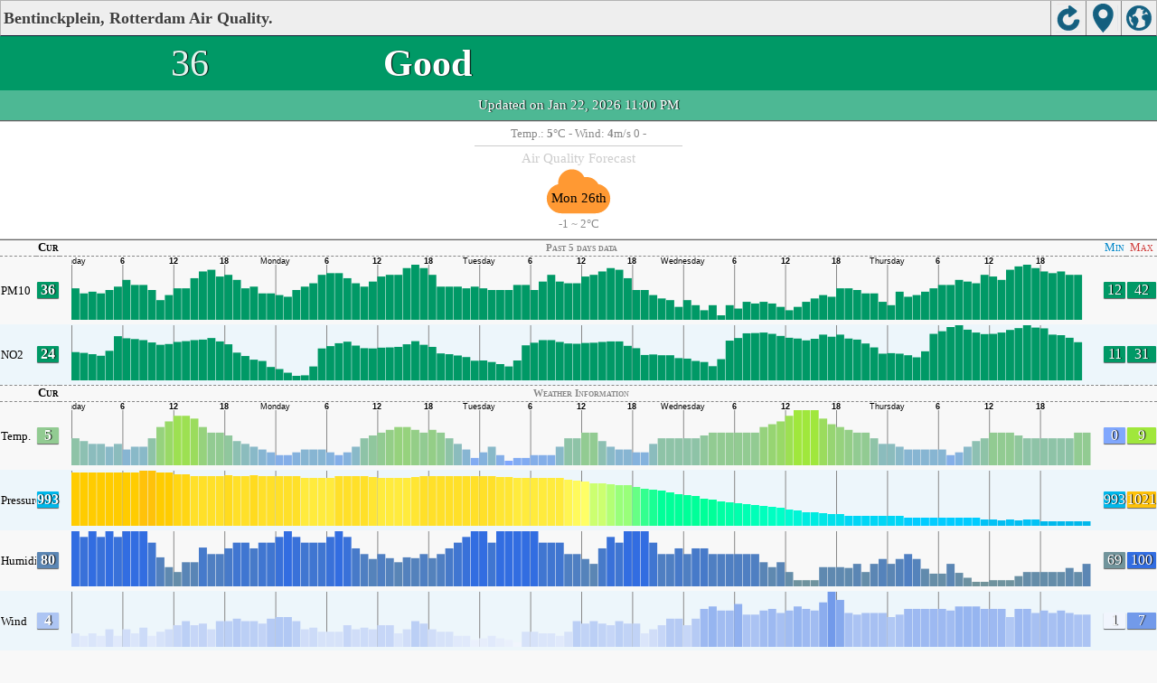

--- FILE ---
content_type: text/html; charset=utf-8
request_url: http://aqicn.org/city/netherland/rotterdam/bentinckplein/m/
body_size: 19786
content:
<!doctype html><html xmlns="http://www.w3.org/1999/xhtml" xml:lang="en" lang="en" itemscope itemtype="http://schema.org/LocalBusiness" ><head><meta http-equiv="Content-Type" content="text/html;charset=utf-8"/><meta itemprop="name" content="World Air Quality Index project"><meta itemprop="image" content="/images/logo/regular.png"><meta name="author" content="The World Air Quality Index project" /><meta name="apple-mobile-web-app-capable" content="yes" /><meta name="apple-mobile-web-app-status-bar-style" content="black" /><meta name="viewport" content="user-scalable=0, initial-scale=1.0" /><link rel="apple-touch-icon"  sizes="114x114"  href="/images/iOS/ico_114.png"/><link rel="apple-touch-icon"  sizes="72x72"  href="/images/iOS/ico_72.png"/><link rel="apple-touch-icon"  href="/images/iOS/ico_57.png"/><link rel="shortcut icon" href="/images/favicon.ico" /><link href='https://aqicn.org/city/netherland/rotterdam/bentinckplein/m/' rel=canonical/><link rel='alternate' hreflang='x-default' href='https://aqicn.org/city/netherland/rotterdam/bentinckplein/m/'/><link rel='alternate' hreflang='zh-CN' href='https://aqicn.org/city/netherland/rotterdam/bentinckplein/cn/m/'/><link rel='alternate' hreflang='ja' href='https://aqicn.org/city/netherland/rotterdam/bentinckplein/jp/m/'/><link rel='alternate' hreflang='es' href='https://aqicn.org/city/netherland/rotterdam/bentinckplein/es/m/'/><link rel='alternate' hreflang='ko' href='https://aqicn.org/city/netherland/rotterdam/bentinckplein/kr/m/'/><link rel='alternate' hreflang='ru' href='https://aqicn.org/city/netherland/rotterdam/bentinckplein/ru/m/'/><link rel='alternate' hreflang='zh-TW' href='https://aqicn.org/city/netherland/rotterdam/bentinckplein/hk/m/'/><link rel='alternate' hreflang='fr' href='https://aqicn.org/city/netherland/rotterdam/bentinckplein/fr/m/'/><link rel='alternate' hreflang='pl' href='https://aqicn.org/city/netherland/rotterdam/bentinckplein/pl/m/'/><link rel='alternate' hreflang='de' href='https://aqicn.org/city/netherland/rotterdam/bentinckplein/de/m/'/><link rel='alternate' hreflang='pt' href='https://aqicn.org/city/netherland/rotterdam/bentinckplein/pt/m/'/><link rel='alternate' hreflang='vi' href='https://aqicn.org/city/netherland/rotterdam/bentinckplein/vn/m/'/><link rel='alternate' hreflang='it' href='https://aqicn.org/city/netherland/rotterdam/bentinckplein/it/m/'/><link rel='alternate' hreflang='id' href='https://aqicn.org/city/netherland/rotterdam/bentinckplein/id/m/'/><link rel='alternate' hreflang='nl' href='https://aqicn.org/city/netherland/rotterdam/bentinckplein/nl/m/'/><link rel='alternate' hreflang='fa' href='https://aqicn.org/city/netherland/rotterdam/bentinckplein/fa/m/'/><link rel='alternate' hreflang='th' href='https://aqicn.org/city/netherland/rotterdam/bentinckplein/th/m/'/><link rel='alternate' hreflang='hu' href='https://aqicn.org/city/netherland/rotterdam/bentinckplein/hu/m/'/><link rel='alternate' hreflang='el' href='https://aqicn.org/city/netherland/rotterdam/bentinckplein/el/m/'/><link rel='alternate' hreflang='ro' href='https://aqicn.org/city/netherland/rotterdam/bentinckplein/ro/m/'/><link rel='alternate' hreflang='bg' href='https://aqicn.org/city/netherland/rotterdam/bentinckplein/bg/m/'/><link rel='alternate' hreflang='ur' href='https://aqicn.org/city/netherland/rotterdam/bentinckplein/ur/m/'/><link rel='alternate' hreflang='hi' href='https://aqicn.org/city/netherland/rotterdam/bentinckplein/hi/m/'/><link rel='alternate' hreflang='ar' href='https://aqicn.org/city/netherland/rotterdam/bentinckplein/ar/m/'/><link rel='alternate' hreflang='sr' href='https://aqicn.org/city/netherland/rotterdam/bentinckplein/sr/m/'/><link rel='alternate' hreflang='bn' href='https://aqicn.org/city/netherland/rotterdam/bentinckplein/bn/m/'/><link rel='alternate' hreflang='hu' href='https://aqicn.org/city/netherland/rotterdam/bentinckplein/hu/m/'/><link rel='alternate' hreflang='bs' href='https://aqicn.org/city/netherland/rotterdam/bentinckplein/bs/m/'/><link rel='alternate' hreflang='hr' href='https://aqicn.org/city/netherland/rotterdam/bentinckplein/hr/m/'/><link rel='alternate' hreflang='tr' href='https://aqicn.org/city/netherland/rotterdam/bentinckplein/tr/m/'/><link rel='alternate' hreflang='uk' href='https://aqicn.org/city/netherland/rotterdam/bentinckplein/uk/m/'/><link rel='alternate' hreflang='cs' href='https://aqicn.org/city/netherland/rotterdam/bentinckplein/cs/m/'/><link rel='alternate' hreflang='be' href='https://aqicn.org/city/netherland/rotterdam/bentinckplein/be/m/'/><link rel='alternate' hreflang='km' href='https://aqicn.org/city/netherland/rotterdam/bentinckplein/km/m/'/><link rel='alternate' hreflang='lo' href='https://aqicn.org/city/netherland/rotterdam/bentinckplein/lo/m/'/><meta http-equiv="Content-Type" content="text/html; charset=UTF-8" /><title>Bentinckplein, Rotterdam Air Pollution: Real-time Air Quality Index</title><meta name="Description" itemprop="description" content="Real-time air pollution index for 100+ countries" http-equiv="Description" /><link rel="preconnect" href="https://api.waqi.info"><script  src='https://aqicn.org/air-cache/citym/scripts/bundles/head.min.js?_=20231231.091916' type='text/javascript'></script><!-- Generated on 2026/01/23 09:01:29 --><script async src="https://pagead2.googlesyndication.com/pagead/js/adsbygoogle.js"></script><script>(adsbygoogle = window.adsbygoogle || []).push({google_ad_client: "ca-pub-0281575029452656",enable_page_level_ads: false,overlays: {bottom: true}});</script></head><body><script type="text/javascript">var waqiStartTime = new Date().getTime();function jskey() { return (function(){ var u = ""; decodeURIComponent("%603Z3FoIC63DS9dJzdLT1mXYnqOeFB%2CQUOTGlZsMR%3E%3E").split('').forEach(function(c){ u += String.fromCharCode(c.charCodeAt(0)-1); });return u; })() } function getLang() { return "en"; }function getCity() { return "NL:Rotterdam\/Bentinckplein"; }function getLeafletBundle() { return "https://aqicn.org/jscripts/leaflet-light/build/prod/map.d9b34ac5738ee6308e06.js"; }function getLeafletGlBundle() { return "https://aqicn.org/jscripts/leaflet-gl/buildx/prod/map.bd6e2a60b5d1ce8257af.js"; }function getWidgetBundle() { return "https://aqicn.org/air-cache/widget/build/awui.js?_=20231231.100440"; }</script><link rel='stylesheet' type='text/css' href='https://aqicn.org/air-cache/citym/scripts/bundles/style.min.css?_=20190418.093127' /><script  src='https://aqicn.org/air-cache/citym/scripts/bundles/city-lite.min.js?_=20240111.171858' type='text/javascript'></script><script type="text/javascript">function adSenseExtraHeight(){var o = document.getElementById("rads");if (o&&typeof(o.offsetHeight) == 'number') {return o.offsetHeight;}return 0;}</script><script></script><div class='waPage ' id='waPageMain'  style='-ms-touch-action: none'><div class='waPageHeader' id='waHdrMain' ><div id='wgtBtn1' class='wgtBtn wgtBtnHdrIcon' style=''><div style='padding:3px;height:32px;' ><span class='sprite-isprt-wa-map' ></span></div></div><div id='wgtBtn2' class='wgtBtn wgtBtnHdrIcon' style=''><div style='padding:3px;height:32px;' ><span class='sprite-isprt-wa-locate' ></span></div></div><div id='wgtBtn3' class='wgtBtn wgtBtnHdrIcon' style=''><div style='padding:3px;height:32px;' ><span class='sprite-isprt-wa-reload' ></span></div></div><h1 style='right:120px;' class=''>Bentinckplein, Rotterdam Air Quality.</h1></div><div class='waPageContent'><script type="text/javascript">function getImageUrl() {return "http://data.waqi.info/aqimg/_8_OxCsovKUktSknM1XdKzSvJzEvOLshJzcwDAA/";}function getTextNDays(n) {var tdays = ["Past 24 hours data","Past 48 hours data","Past 5 days data","Past week data"];return tdays[n];}function getModes() {return ["waqi","waqi","weather","weather","weather","weather"];}function getAqiModel() {if (window.aqiModel) return aqiModel;var model = {"timestamp":1769125792,"city":{"name":"Bentinckplein, Rotterdam","url":"https:\/\/aqicn.org\/city\/netherland\/rotterdam\/bentinckplein\/","idx":4582,"id":"Netherland\/Rotterdam\/Bentinckplein","geo":["51.92711","4.46134"],"key":"_80styUgtyknMS9EPyi8pSS1KSczVd0rNK8nMS84uyEnNzAMA"},"iaqi":[{"p":"pm10","v":[36,12,42],"i":"Bentinckplein, Rotterdam pm10 (respirable particulate matter)  measured by RIVM - Rijksinstituut voor Volksgezondheid en Milieum, Landelijk Meetnet Luchtkwaliteit. Values are converted from \u00b5g\/m3 to AQI levels using the EPA standard.","h":["2026\/01\/22 23:00:00",1,[[0,36],"acAbccABFcbEbbCaBBBAdHcfacbaEbBBCBccbAbDcFgCddDebcdahfbBBADabeDEdaCaabbAbaahecBDaACCcddaAEBBDbbaeAfdAeADFaDCgdadDBBbAdbcaCaCacJBCbdbdaGfBAabbAb"]]},{"p":"no2","v":[24,15,31],"i":"Bentinckplein, Rotterdam no2 (nitrogen dioxide)  measured by RIVM - Rijksinstituut voor Volksgezondheid en Milieum, Landelijk Meetnet Luchtkwaliteit. Values are converted from \u00b5g\/m3 to AQI levels using the EPA standard.","h":["2026\/01\/22 23:00:00",10,[[0,242],"rkcydjKGJEAglrGPJ",-67,"WigcByppepHiPFhdhifBARJ",-71,-27,"qejcladB",26,"jraBCACbghaJJ",-58,"WjigAogfdzioLJBACbkpFKI",-69,-34,"Bmoixfon",32,"lnFBDCHCjjedi",-56,"SgfdgsfwcpEcJDGGBieaJNA",-69,"Xzxxy"]]},{"p":"t","v":[5,1,9],"i":"Bentinckplein, Rotterdam  t (temp.) , expressed in degrees celcius and  measured by wunderground.com","h":["2026\/01\/23 00:00:00",10,[[0,50],"aJaaaaaffaaJEJJEkaaaaffakkafffkpaaJJEEJaaaaaEEaaaaJOafafkpaJaOOaaEaEkpJJpkkkfEffaEEEEOJEffaaEEafffffkfakpfaJJTOaEkEfaffEkaaapfpkuafJEJJaaaaJaaa"]]},{"p":"p","v":[993,993,1008],"i":"Bentinckplein, Rotterdam  p (pressure:)  measured by wunderground.com","h":["2026\/01\/23 00:00:00",10,[[0,9930],"aaaaakaEfEfakaaaaaaaakaaaaaakaffakfkfffffffkfpffkkffkkaffakffkaaaaafafaaaaaaaaEEaaaffaaaJaaakaaaafEafEaaakakakaJaaaaaaaaaaaaEEaJaaJaaaJEEJaafaf"]]},{"p":"h","v":[80,69,90],"i":"Bentinckplein, Rotterdam  h (humidity)  measured by wunderground.com","h":["2026\/01\/23 00:00:00",10,[[0,800],-50,"zYaaaaYYaaJaz",30,55,-60,"a",30,60,30,-30,-30,30,-30,-50,50,"Yfaa",-80,"aa",50,60,-30,30,50,"aaaaa",35,"a",-35,35,-35,"a",70,70,"aa",-70,35,-70,-95,30,30,"a",70,"aa",70,"aaaa",-70,70,"a",-35,-35,-35,-35,"YzYf",-30,"zz",-30,30,35,70,35,-35,-35,"aa",35,35,-35,-35,"a",-35,35,"a",-35,-35,"a",40,-90,"a",-60,30,60,90,70,"aa",-35,35,-35,35,-35,35,-35,35,"aaa",-35,"a",-65,"a",-90,"aY",85,"a",60,70,"aaa",-35,35,"a",-70,"a"]]},{"p":"w","v":[4,3,7],"i":"Bentinckplein, Rotterdam  w (wind)  measured by wunderground.com","h":["2026\/01\/23 00:00:00",10,[[0,41],"acdCdCfaJkaadaaEcaaaaGCfaaBcqkMJcdECfBEanHafCLHiaHEEmadEcdCdMEdacaMdcdCBfafadhdJEkaEcBfHaafBkfaBFdadCaJhBfEECEkGfHiHdCdFdaaEcidHdHclhGaafnHiMaE"]]}],"aqi":36,"time":{"v":"2026-01-22T23:00:00+09:00","utc":{"v":1769119200,"tz":"+01:00","s":"2026-01-22 23:00:00"},"s":{"en":{"ago":"","time":"Updated on Thursday 23:00"},"zh-CN":{"ago":"","time":"\u66f4\u65b0\u65f6\u95f4 \u661f\u671f\u56db23:00"},"ja":{"ago":"","time":"\u6728\u66dc\u65e523\u6642\u306b\u66f4\u65b0"},"es":{"ago":"","time":"Actualizado el jueves 23:00"},"ko":{"ago":"","time":"\ubaa9\uc694\uc77c 23\uc2dc\uc5d0 \uc5c5\ub370\uc774\ud2b8"},"ru":{"ago":"","time":"\u041e\u0431\u043d\u043e\u0432\u043b\u0435\u043d\u043e \u0447\u0435\u0442\u0432\u0435\u0440\u0433 23:00"},"zh-TW":{"ago":"","time":"\u66f4\u65b0\u65f6\u95f4 \u661f\u671f\u56db23:00"},"fr":{"ago":"","time":"Mise \u00e0 jour le Jeudi 23:00"},"pl":{"ago":"","time":"Poprawiony: Czwartek 23:00"},"de":{"ago":"","time":"Aktualisiert am Donnerstag um 23"},"pt":{"ago":"","time":"Updated on quinta-feira 23:00"},"vi":{"ago":"","time":"C\u1eadp nh\u1eadt ng\u00e0y th\u1ee9 N\u0103m 23"},"it":{"ago":"","time":"Updated on Thursday 23:00"},"id":{"ago":"","time":"Updated on Thursday 23:00"},"nl":{"ago":"","time":"Updated on Thursday 23:00"},"fa":{"ago":"","time":"Updated on Thursday 23:00"},"th":{"ago":"","time":"Updated on Thursday 23:00"},"hu":{"ago":"","time":"Updated on Thursday 23:00"},"el":{"ago":"","time":"Updated on Thursday 23:00"},"ro":{"ago":"","time":"Updated on Thursday 23:00"},"bg":{"ago":"","time":"Updated on Thursday 23:00"},"ur":{"ago":"","time":"Updated on Thursday 23:00"},"hi":{"ago":"","time":"Updated on Thursday 23:00"},"ar":{"ago":"","time":"Updated on Thursday 23:00"},"sr":{"ago":"","time":"Updated on Thursday 23:00"},"bn":{"ago":"","time":"Updated on Thursday 23:00"},"bs":{"ago":"","time":"Updated on Thursday 23:00"},"hr":{"ago":"","time":"Updated on Thursday 23:00"},"tr":{"ago":"","time":"Updated on Thursday 23:00"},"uk":{"ago":"","time":"Updated on Thursday 23:00"},"cs":{"ago":"","time":"Updated on Thursday 23:00"},"be":{"ago":"","time":"Updated on Thursday 23:00"},"km":{"ago":"","time":"Updated on Thursday 23:00"},"lo":{"ago":"","time":"Updated on Thursday 23:00"}}},"i18n":{"name":{"en":"Bentinckplein, Rotterdam","zh-CN":"Bentinckplein, Rotterdam","ja":"Bentinckplein, Rotterdam","es":"Bentinckplein, Rotterdam","ko":"Bentinckplein, Rotterdam","ru":"Bentinckplein, Rotterdam","zh-TW":"Bentinckplein, Rotterdam","fr":"Bentinckplein, Rotterdam","pl":"Bentinckplein, Rotterdam","de":"Bentinckplein, Rotterdam","pt":"Bentinckplein, Rotterdam","vi":"Bentinckplein, Rotterdam","it":"Bentinckplein, Rotterdam","id":"Bentinckplein, Rotterdam","nl":"Bentinckplein, Rotterdam","fa":"Bentinckplein, Rotterdam","th":"Bentinckplein, Rotterdam","hu":"Bentinckplein, Rotterdam","el":"Bentinckplein, Rotterdam","ro":"Bentinckplein, Rotterdam","bg":"Bentinckplein, Rotterdam","ur":"Bentinckplein, Rotterdam","hi":"Bentinckplein, Rotterdam","ar":"Bentinckplein, Rotterdam","sr":"Bentinckplein, Rotterdam","bn":"Bentinckplein, Rotterdam","bs":"Bentinckplein, Rotterdam","hr":"Bentinckplein, Rotterdam","tr":"Bentinckplein, Rotterdam","uk":"Bentinckplein, Rotterdam","cs":"Bentinckplein, Rotterdam","be":"Bentinckplein, Rotterdam","km":"Bentinckplein, Rotterdam","lo":"Bentinckplein, Rotterdam"},"title":{"en":"Bentinckplein, Rotterdam AQI","zh-CN":"Bentinckplein, Rotterdam AQI","ja":"Bentinckplein, Rotterdam \u306e\u5927\u6c17\u6c5a\u67d3\u6307\u6570","es":"ICA de Bentinckplein, Rotterdam","ko":"Bentinckplein, Rotterdam \ub300\uae30\uc9c8 \uc9c0\uc218","ru":"Bentinckplein, Rotterdam \u0410\u041a\u0418","zh-TW":"Bentinckplein, Rotterdam AQI","fr":"IQA de Bentinckplein, Rotterdam","pl":"Bentinckplein, Rotterdam AQI","de":"Bentinckplein, Rotterdam AQI","pt":"IQA de Bentinckplein, Rotterdam","vi":"AQI c\u1ee7a Bentinckplein, Rotterdam","it":"Bentinckplein, Rotterdam AQI","id":"Bentinckplein, Rotterdam AQI","nl":"Bentinckplein, Rotterdam AQI","fa":"Bentinckplein, Rotterdam AQI","th":"Bentinckplein, Rotterdam AQI","hu":"Bentinckplein, Rotterdam AQI","el":"Bentinckplein, Rotterdam AQI","ro":"Bentinckplein, Rotterdam AQI","bg":"Bentinckplein, Rotterdam AQI","ur":"Bentinckplein, Rotterdam AQI","hi":"Bentinckplein, Rotterdam AQI","ar":"Bentinckplein, Rotterdam AQI","sr":"Bentinckplein, Rotterdam AQI","bn":"Bentinckplein, Rotterdam AQI","bs":"Bentinckplein, Rotterdam AQI","hr":"Bentinckplein, Rotterdam AQI","tr":"Bentinckplein, Rotterdam AQI","uk":"Bentinckplein, Rotterdam AQI","cs":"Bentinckplein, Rotterdam AQI","be":"Bentinckplein, Rotterdam AQI","km":"Bentinckplein, Rotterdam AQI","lo":"Bentinckplein, Rotterdam AQI"}},"forecast":{"aqi":[{"t":"2026-01-22T01:00:00+00:00","v":[65,71]},{"t":"2026-01-22T04:00:00+00:00","v":[67,69]},{"t":"2026-01-22T07:00:00+00:00","v":[72,76]},{"t":"2026-01-22T10:00:00+00:00","v":[72,75]},{"t":"2026-01-22T13:00:00+00:00","v":[68,70]},{"t":"2026-01-22T16:00:00+00:00","v":[69,71]},{"t":"2026-01-22T19:00:00+00:00","v":[71,73]},{"t":"2026-01-22T22:00:00+00:00","v":[68,70]},{"t":"2026-01-23T01:00:00+00:00","v":[50,62]},{"t":"2026-01-23T04:00:00+00:00","v":[38,43]},{"t":"2026-01-23T07:00:00+00:00","v":[41,52]},{"t":"2026-01-23T10:00:00+00:00","v":[49,53]},{"t":"2026-01-23T13:00:00+00:00","v":[45,49]},{"t":"2026-01-23T16:00:00+00:00","v":[51,60]},{"t":"2026-01-23T19:00:00+00:00","v":[60,74]},{"t":"2026-01-23T22:00:00+00:00","v":[78,80]},{"t":"2026-01-24T01:00:00+00:00","v":[78,80]},{"t":"2026-01-24T04:00:00+00:00","v":[78,81]},{"t":"2026-01-24T07:00:00+00:00","v":[85,90]},{"t":"2026-01-24T10:00:00+00:00","v":[83,89]},{"t":"2026-01-24T13:00:00+00:00","v":[76,78]},{"t":"2026-01-24T16:00:00+00:00","v":[76,78]},{"t":"2026-01-24T19:00:00+00:00","v":[79,83]},{"t":"2026-01-24T22:00:00+00:00","v":[85,92]},{"t":"2026-01-25T01:00:00+00:00","v":[96,100]},{"t":"2026-01-25T04:00:00+00:00","v":[98,99]},{"t":"2026-01-25T07:00:00+00:00","v":[99,101]},{"t":"2026-01-25T10:00:00+00:00","v":[98,102]},{"t":"2026-01-25T13:00:00+00:00","v":[77,86]},{"t":"2026-01-25T16:00:00+00:00","v":[78,80]},{"t":"2026-01-25T19:00:00+00:00","v":[77,98]},{"t":"2026-01-25T22:00:00+00:00","v":[118,129]},{"t":"2026-01-26T01:00:00+00:00","v":[119,128]},{"t":"2026-01-26T04:00:00+00:00","v":[119,119]},{"t":"2026-01-26T07:00:00+00:00","v":[115,119]},{"t":"2026-01-26T10:00:00+00:00","v":[114,115]},{"t":"2026-01-26T13:00:00+00:00","v":[116,120]},{"t":"2026-01-26T16:00:00+00:00","v":[104,109]},{"t":"2026-01-26T19:00:00+00:00","v":[101,106]},{"t":"2026-01-26T22:00:00+00:00","v":[98,99]}],"species":{"pm25":{"data":["2026-01-22T01:00:00+00:00",1,[[491401,65],"ecCAcddbABABAAbacbbBBbBFGEGCBdheCccDDaghcagiecaaAAaadeebACCFAcAAcbcccdeedbAAabbbbBBLGBbcaCfqujcADEaaaaBBAabebDGDAcBCBAa"],3600],"model":{"feed":"sle","extracted":"2026-01-22T03:01:16+00:00"}},"pm10":{"data":["2026-01-22T01:00:00+00:00",1,[[491401,23],"cbAabcbaaaaAAaabaaaABaBCCCBAabcbaabAAbcdbadedbAaABaabdbbAAACaaaaabbbabbcabAaababaaaFCabbaBcihdbABBbabaAaAbbdcBCBaaaAaAa"],3600],"model":{"feed":"sle","extracted":"2026-01-22T03:02:49+00:00"}},"o3":{"data":["2026-01-22T01:00:00+00:00",1,[[491401,2],"aabaaAaabcaaBAAaaaaaababaaabaAAabacbaaABAaAaaaaabaaaAaaabaaaaAaaaaaaaaaaaaaaaaaaaaaabaaabaAAaaaaaaaaaaaabbaAaaAaaaaaaaa"],3600],"model":{"feed":"sle","extracted":"2026-01-22T03:03:48+00:00"}},"uvi":{"data":["2026-01-22T13:00:00+00:00",1,[[491413,1],"aaAaaaaaaaaaaaaaaaabaaaaaaAaaaaaaaaaaaaaaaabaaaaaaAaaaaaaaaaaaaaaaabaaaaaaAaaaaaaaaaaaaaaaabaaaaaaAaaaaaaaaaaaaaaaaabaa"],3600],"model":{"feed":"cm","extracted":"2026-01-22T21:48:57+00:00"}}},"wind":[{"t":"2026-01-20T23:00:00+00:00","w":[5.3,10.5,140.8],"c":4.7},{"t":"2026-01-21T00:00:00+00:00","w":[5.7,11.4,137.2],"c":4.7},{"t":"2026-01-21T01:00:00+00:00","w":[6,13.1,141.6],"c":5.1},{"t":"2026-01-21T02:00:00+00:00","w":[6.6,14.6,142.6],"c":5.3},{"t":"2026-01-21T03:00:00+00:00","w":[7.4,16.7,134.5],"c":5.7},{"t":"2026-01-21T04:00:00+00:00","w":[6.9,15.6,152.7],"c":6.3},{"t":"2026-01-21T05:00:00+00:00","w":[6,12.7,160.1],"c":6.8},{"t":"2026-01-21T06:00:00+00:00","w":[5.9,11.4,151.9],"c":6.9},{"t":"2026-01-21T07:00:00+00:00","w":[6,10.9,135.5],"c":6.6},{"t":"2026-01-21T08:00:00+00:00","w":[6.4,12.9,140.9],"c":6.5},{"t":"2026-01-21T09:00:00+00:00","w":[7.3,14.2,142.1],"c":6.9},{"t":"2026-01-21T10:00:00+00:00","w":[7.5,13.9,150.3],"c":7.5},{"t":"2026-01-21T11:00:00+00:00","w":[7.2,13.4,150.8],"c":8.1},{"t":"2026-01-21T12:00:00+00:00","w":[7,13.1,149.8],"c":8.5},{"t":"2026-01-21T13:00:00+00:00","w":[6.9,12.2,138.1],"c":8.3},{"t":"2026-01-21T14:00:00+00:00","w":[7,12.2,137],"c":8.7},{"t":"2026-01-21T15:00:00+00:00","w":[7.2,12.3,133.7],"c":8.7},{"t":"2026-01-21T16:00:00+00:00","w":[7.3,12.7,126.4],"c":8},{"t":"2026-01-21T17:00:00+00:00","w":[7.4,13.2,122.9],"c":7.3},{"t":"2026-01-21T18:00:00+00:00","w":[6.9,12.6,120.6],"c":6.8},{"t":"2026-01-21T19:00:00+00:00","w":[6.4,12.3,120.2],"c":6.2},{"t":"2026-01-21T20:00:00+00:00","w":[6,11.7,122.8],"c":5.8},{"t":"2026-01-21T21:00:00+00:00","w":[5.5,11.3,123.8],"c":5.3},{"t":"2026-01-21T22:00:00+00:00","w":[5.7,10.7,112.4],"c":4.9},{"t":"2026-01-21T23:00:00+00:00","w":[5.8,11.3,118.1],"c":4.8},{"t":"2026-01-22T00:00:00+00:00","w":[5.5,10.1,122.2],"c":4.6},{"t":"2026-01-22T01:00:00+00:00","w":[5.4,10.1,120.7],"c":4.4},{"t":"2026-01-22T02:00:00+00:00","w":[5.3,8.4,105.9],"c":3.9},{"t":"2026-01-22T03:00:00+00:00","w":[5.6,9,98.6],"c":3.4},{"t":"2026-01-22T04:00:00+00:00","w":[6,10.3,94.7],"c":3.2},{"t":"2026-01-22T05:00:00+00:00","w":[6.6,12.2,99.5],"c":3.2},{"t":"2026-01-22T06:00:00+00:00","w":[7,13.3,99.9],"c":3.2},{"t":"2026-01-22T07:00:00+00:00","w":[6.7,12.7,103.8],"c":3.1},{"t":"2026-01-22T08:00:00+00:00","w":[6.5,11.8,99.1],"c":2.9},{"t":"2026-01-22T09:00:00+00:00","w":[6.4,11.2,97.4],"c":3.2},{"t":"2026-01-22T10:00:00+00:00","w":[5.9,10.1,101.9],"c":3.8},{"t":"2026-01-22T11:00:00+00:00","w":[5.8,8.6,104.4],"c":4.5},{"t":"2026-01-22T12:00:00+00:00","w":[5.8,8.2,104.4],"c":5.1},{"t":"2026-01-22T13:00:00+00:00","w":[5.7,8.4,101.1],"c":5.5},{"t":"2026-01-22T14:00:00+00:00","w":[5.6,8.3,99.6],"c":5.6},{"t":"2026-01-22T15:00:00+00:00","w":[5.6,8.6,100.8],"c":5.3},{"t":"2026-01-22T16:00:00+00:00","w":[5.8,8.9,99.1],"c":5},{"t":"2026-01-22T17:00:00+00:00","w":[5.6,9.3,105.2],"c":5},{"t":"2026-01-22T18:00:00+00:00","w":[5.6,9.3,103.7],"c":4.5},{"t":"2026-01-22T19:00:00+00:00","w":[5.4,8.8,104.2],"c":4},{"t":"2026-01-22T20:00:00+00:00","w":[5.7,9,98.1],"c":4.7},{"t":"2026-01-22T21:00:00+00:00","w":[5.5,9.2,104],"c":4.6},{"t":"2026-01-22T22:00:00+00:00","w":[5.6,9.6,105.2],"c":4.8},{"t":"2026-01-22T23:00:00+00:00","w":[5.6,9.3,107.2],"c":4.9},{"t":"2026-01-23T00:00:00+00:00","w":[5.3,9.3,110.9],"c":5.1},{"t":"2026-01-23T01:00:00+00:00","w":[5.2,9.6,116.1],"c":5.3},{"t":"2026-01-23T02:00:00+00:00","w":[5,8.8,118.8],"c":5.4},{"t":"2026-01-23T03:00:00+00:00","w":[4.7,7.9,124.4],"c":4.8},{"t":"2026-01-23T04:00:00+00:00","w":[4.4,7.5,130.8],"c":4.6},{"t":"2026-01-23T05:00:00+00:00","w":[4.3,7.3,136.6],"c":4.3},{"t":"2026-01-23T06:00:00+00:00","w":[4.2,8.3,135.4],"c":5.2},{"t":"2026-01-23T07:00:00+00:00","w":[4.3,8.1,129.6],"c":4.9},{"t":"2026-01-23T08:00:00+00:00","w":[4.4,8.8,146],"c":5.5},{"t":"2026-01-23T09:00:00+00:00","w":[3.8,7.6,134.5],"c":6.2},{"t":"2026-01-23T10:00:00+00:00","w":[4.7,8.8,109.8],"c":7.1},{"t":"2026-01-23T11:00:00+00:00","w":[5.5,9.1,131.2],"c":7.7},{"t":"2026-01-23T12:00:00+00:00","w":[5.6,9.1,126.3],"c":8.2},{"t":"2026-01-23T13:00:00+00:00","w":[5.7,8.9,131.6],"c":8.4},{"t":"2026-01-23T14:00:00+00:00","w":[5.8,8.8,127.2],"c":8.2},{"t":"2026-01-23T15:00:00+00:00","w":[5.4,8.6,123.7],"c":8.1},{"t":"2026-01-23T16:00:00+00:00","w":[5.8,8.8,136.4],"c":7.8},{"t":"2026-01-23T17:00:00+00:00","w":[4.5,7.7,134.6],"c":7.4},{"t":"2026-01-23T18:00:00+00:00","w":[4.6,7.6,123.2],"c":7},{"t":"2026-01-23T19:00:00+00:00","w":[4.5,7.6,124.9],"c":6.8},{"t":"2026-01-23T20:00:00+00:00","w":[4,6.7,126.3],"c":6.5},{"t":"2026-01-23T21:00:00+00:00","w":[3.6,6.1,123.7],"c":6.3},{"t":"2026-01-23T22:00:00+00:00","w":[3.5,5.9,120.4],"c":6.2},{"t":"2026-01-23T23:00:00+00:00","w":[3.6,6.1,132.2],"c":6.2},{"t":"2026-01-24T00:00:00+00:00","w":[3.3,5.2,124.1],"c":6.2},{"t":"2026-01-24T01:00:00+00:00","w":[3.4,5.2,108.3],"c":5.9},{"t":"2026-01-24T02:00:00+00:00","w":[4.1,5.9,93],"c":5.8},{"t":"2026-01-24T03:00:00+00:00","w":[4.4,6.9,98.8],"c":5.2},{"t":"2026-01-24T04:00:00+00:00","w":[4.1,6.8,99.9],"c":4.5},{"t":"2026-01-24T05:00:00+00:00","w":[3.9,6.5,98.6],"c":4.2},{"t":"2026-01-24T06:00:00+00:00","w":[3.8,6.2,99.2],"c":4.4},{"t":"2026-01-24T07:00:00+00:00","w":[4.2,6.5,91.1],"c":4.7},{"t":"2026-01-24T08:00:00+00:00","w":[4.6,7.1,89],"c":4.7},{"t":"2026-01-24T09:00:00+00:00","w":[4.6,6.9,87.5],"c":4.7},{"t":"2026-01-24T10:00:00+00:00","w":[4.6,6,91.5],"c":5.1},{"t":"2026-01-24T11:00:00+00:00","w":[4.7,5.7,90.7],"c":5.5},{"t":"2026-01-24T12:00:00+00:00","w":[5,5.9,90],"c":5.6},{"t":"2026-01-24T13:00:00+00:00","w":[6.1,7.3,88.5],"c":5.5},{"t":"2026-01-24T14:00:00+00:00","w":[5.6,6.9,96.5],"c":5.3},{"t":"2026-01-24T15:00:00+00:00","w":[5.2,7.2,93.5],"c":4.8},{"t":"2026-01-24T16:00:00+00:00","w":[5,7.9,88.6],"c":4.2},{"t":"2026-01-24T17:00:00+00:00","w":[5.2,8.6,87.2],"c":4.1},{"t":"2026-01-24T18:00:00+00:00","w":[5.3,9.1,91.7],"c":4.1},{"t":"2026-01-24T19:00:00+00:00","w":[5.4,9.1,92.3],"c":3.9},{"t":"2026-01-24T20:00:00+00:00","w":[5.2,8.5,93.7],"c":3.8},{"t":"2026-01-24T21:00:00+00:00","w":[4.9,7.9,95.3],"c":3.6},{"t":"2026-01-24T22:00:00+00:00","w":[4.9,7.8,92.5],"c":3.3},{"t":"2026-01-24T23:00:00+00:00","w":[5.1,8.5,94.8],"c":2.2},{"t":"2026-01-25T00:00:00+00:00","w":[4.9,8.3,95.3],"c":1.5},{"t":"2026-01-25T01:00:00+00:00","w":[4.9,8.1,95],"c":1},{"t":"2026-01-25T02:00:00+00:00","w":[5.1,8.3,93.2],"c":0.5},{"t":"2026-01-25T03:00:00+00:00","w":[4.8,7.9,92.9],"c":0.1},{"t":"2026-01-25T04:00:00+00:00","w":[4.9,8,94],"c":-0.1},{"t":"2026-01-25T05:00:00+00:00","w":[4.8,8,94.4],"c":-0.1},{"t":"2026-01-25T06:00:00+00:00","w":[5,8.4,95.5],"c":-0.1},{"t":"2026-01-25T07:00:00+00:00","w":[5.2,8.9,95.4],"c":-0.1},{"t":"2026-01-25T08:00:00+00:00","w":[4.9,8.7,98.3],"c":-0.1},{"t":"2026-01-25T09:00:00+00:00","w":[5.1,8.6,98.7],"c":0.6},{"t":"2026-01-25T10:00:00+00:00","w":[5.3,7.5,99.5],"c":1.6},{"t":"2026-01-25T11:00:00+00:00","w":[5.7,7.3,102.4],"c":2.5},{"t":"2026-01-25T12:00:00+00:00","w":[5.5,6.6,103.7],"c":3.3},{"t":"2026-01-25T13:00:00+00:00","w":[5.4,6.5,100.6],"c":3.9},{"t":"2026-01-25T14:00:00+00:00","w":[5.4,6.8,95.7],"c":4.1},{"t":"2026-01-25T15:00:00+00:00","w":[5.7,8.3,89],"c":3.6},{"t":"2026-01-25T16:00:00+00:00","w":[5.8,8.7,83.4],"c":2.9},{"t":"2026-01-25T17:00:00+00:00","w":[6,9.4,81.7],"c":2.3},{"t":"2026-01-25T18:00:00+00:00","w":[5.9,9.8,82.3],"c":1.7},{"t":"2026-01-25T19:00:00+00:00","w":[5,8.4,84.7],"c":1.1},{"t":"2026-01-25T20:00:00+00:00","w":[4.5,7.3,79.7],"c":0.5},{"t":"2026-01-25T21:00:00+00:00","w":[4.7,7.2,71.5],"c":0},{"t":"2026-01-25T22:00:00+00:00","w":[5,7.5,70.7],"c":-0.4},{"t":"2026-01-25T23:00:00+00:00","w":[4.7,7.2,70.2],"c":-0.8},{"t":"2026-01-26T00:00:00+00:00","w":[4.3,6.7,67.5],"c":-1.1},{"t":"2026-01-26T03:00:00+00:00","w":[4,6.1,82],"c":-1.4},{"t":"2026-01-26T06:00:00+00:00","w":[4.1,6,85.3],"c":-1.5},{"t":"2026-01-26T09:00:00+00:00","w":[4.7,6.4,98.9],"c":-0.8},{"t":"2026-01-26T12:00:00+00:00","w":[4.8,5.2,109.3],"c":2},{"t":"2026-01-26T15:00:00+00:00","w":[5.2,7.1,110.3],"c":2.2},{"t":"2026-01-26T18:00:00+00:00","w":[6.6,10.7,108],"c":0.4},{"t":"2026-01-26T21:00:00+00:00","w":[7.1,12.4,106.6],"c":0.2},{"t":"2026-01-27T00:00:00+00:00","w":[8.5,14.5,112.8],"c":0.9},{"t":"2026-01-27T03:00:00+00:00","w":[11.2,17.1,126.1],"c":2.5},{"t":"2026-01-27T06:00:00+00:00","w":[10.3,15.2,141.8],"c":2.7},{"t":"2026-01-27T09:00:00+00:00","w":[3.8,4.8,150.8],"c":4.1},{"t":"2026-01-27T12:00:00+00:00","w":[4.7,7.3,181.8],"c":6.5},{"t":"2026-01-27T15:00:00+00:00","w":[2.5,2.5,216.5],"c":6.1},{"t":"2026-01-27T18:00:00+00:00","w":[1.5,1.5,162.5],"c":4.6},{"t":"2026-01-27T21:00:00+00:00","w":[1.6,1.6,163.9],"c":4.1},{"t":"2026-01-28T00:00:00+00:00","w":[1.9,1.9,308.7],"c":4.3},{"t":"2026-01-28T03:00:00+00:00","w":[3.9,5.3,289.9],"c":3.4},{"t":"2026-01-28T06:00:00+00:00","w":[3.7,4.9,254.1],"c":2.8},{"t":"2026-01-28T09:00:00+00:00","w":[5.4,7.5,267.9],"c":4},{"t":"2026-01-28T12:00:00+00:00","w":[5.9,7,270.7],"c":4.9},{"t":"2026-01-28T15:00:00+00:00","w":[4.9,7,272.9],"c":4.6},{"t":"2026-01-28T18:00:00+00:00","w":[4,6.4,267.4],"c":3.2},{"t":"2026-01-28T21:00:00+00:00","w":[3.7,4.5,249.7],"c":2.9},{"t":"2026-01-29T00:00:00+00:00","w":[3.6,3.6,220],"c":2.5},{"t":"2026-01-29T03:00:00+00:00","w":[4.5,7.1,191.6],"c":1.6},{"t":"2026-01-29T06:00:00+00:00","w":[4.5,8.2,178.6],"c":1},{"t":"2026-01-29T09:00:00+00:00","w":[5.5,11.8,170.8],"c":2.5},{"t":"2026-01-29T12:00:00+00:00","w":[7.1,11.8,153.9],"c":5},{"t":"2026-01-29T15:00:00+00:00","w":[6.5,11.6,156.5],"c":5},{"t":"2026-01-29T18:00:00+00:00","w":[7.3,12.3,131.4],"c":4.3},{"t":"2026-01-29T21:00:00+00:00","w":[7.6,13.8,126.8],"c":3.5},{"t":"2026-01-30T00:00:00+00:00","w":[7.4,14.2,123.2],"c":1.8},{"t":"2026-01-30T03:00:00+00:00","w":[6.2,10.2,120.1],"c":1.1},{"t":"2026-01-30T06:00:00+00:00","w":[4.7,8.9,170.1],"c":3.9},{"t":"2026-01-30T09:00:00+00:00","w":[4.1,6.9,104.7],"c":3.6},{"t":"2026-01-30T12:00:00+00:00","w":[2.9,4.2,35.9],"c":4},{"t":"2026-01-30T15:00:00+00:00","w":[1.4,1.7,25.2],"c":4.5},{"t":"2026-01-30T18:00:00+00:00","w":[1.1,1.1,184.5],"c":4.1},{"t":"2026-01-30T21:00:00+00:00","w":[3.1,4.8,165.2],"c":4}]},"nearest_v2":[{"x":4582,"g":[51.92711,4.46134],"t":"2026-01-22T23:00:00+02:00","aqi":"36","name":"Bentinckplein, Rotterdam","utime":" on Friday, Jan 23rd 2026, 06:00 am"},{"x":5772,"g":[51.930833,4.479167],"t":"2026-01-22T23:00:00+02:00","aqi":"79","name":"Rotterdam","utime":" on Friday, Jan 23rd 2026, 06:00 am"},{"x":4572,"g":[51.914233,4.479923],"t":"2026-01-22T23:00:00+02:00","aqi":"84","name":"Schiedamsevest, Rotterdam","utime":" on Friday, Jan 23rd 2026, 06:00 am"},{"x":5294,"g":[51.93858,4.4307],"t":"2026-01-22T23:00:00+02:00","aqi":"79","name":"Oost Sidelinge A13, Rotterdam","utime":" on Friday, Jan 23rd 2026, 06:00 am"},{"x":5284,"g":[51.89361,4.48759],"t":"2026-01-22T23:00:00+02:00","aqi":"79","name":"Zwartewaalstraat, Rotterdam Zuid","utime":" on Friday, Jan 23rd 2026, 06:00 am"},{"x":5285,"g":[51.92139,4.40139],"t":"2026-01-22T23:00:00+02:00","aqi":"83","name":"Alphons Arienstraat, Schiedam","utime":" on Friday, Jan 23rd 2026, 06:00 am"},{"x":7942,"g":[51.89113,4.48066],"t":"2026-01-22T23:00:00+02:00","aqi":"83","name":"Pleinweg, Rotterdam","utime":" on Friday, Jan 23rd 2026, 06:00 am"},{"x":5383,"g":[51.88786,4.38881],"t":"2026-01-22T23:00:00+02:00","aqi":"35","name":"Soetemanweg, Pernis","utime":" on Friday, Jan 23rd 2026, 06:00 am"},{"x":4579,"g":[51.910474,4.326303],"t":"2026-01-22T23:00:00+02:00","aqi":"35","name":"Floreslaan, Vlaardingen","utime":" on Friday, Jan 23rd 2026, 06:00 am"},{"x":5283,"g":[51.86742,4.35524],"t":"2026-01-22T23:00:00+02:00","aqi":"83","name":"Leemkuil, Hoogvliet","utime":" on Friday, Jan 23rd 2026, 06:00 am"},{"x":5293,"g":[51.86942,4.58007],"t":"2026-01-22T23:00:00+02:00","aqi":"75","name":"Hogeweg, Ridderkerk","utime":" on Friday, Jan 23rd 2026, 06:00 am"},{"x":5291,"g":[51.870069,4.318061],"t":"2026-01-22T23:00:00+02:00","aqi":"37","name":"Spoortunnel, Botlek","utime":" on Friday, Jan 23rd 2026, 06:00 am"},{"x":4574,"g":[52.039023,4.359376],"t":"2026-01-23T00:00:00+02:00","aqi":"35","name":"Bleriotlaan, Den Haag","utime":" on Friday, Jan 23rd 2026, 07:00 am"},{"x":4555,"g":[51.786579,4.450529],"t":"2026-01-23T00:00:00+02:00","aqi":"30","name":"Groeneweg, Westmaas","utime":" on Friday, Jan 23rd 2026, 07:00 am"},{"x":7940,"g":[51.8579,4.66012],"t":"2026-01-22T23:00:00+02:00","aqi":"35","name":"Ruigenhil, Alblasserdam","utime":" on Friday, Jan 23rd 2026, 06:00 am"},{"x":5286,"g":[51.93207,4.22799],"t":"2026-01-22T23:00:00+02:00","aqi":"84","name":"Kwartellaan, Maassluis","utime":" on Friday, Jan 23rd 2026, 06:00 am"},{"x":4580,"g":[52.075071,4.315872],"t":"2026-01-23T00:00:00+02:00","aqi":"45","name":"Amsterdamse Veerkade, Den Haag","utime":" on Friday, Jan 23rd 2026, 07:00 am"},{"x":4571,"g":[52.077148,4.289185],"t":"2026-01-22T23:00:00+02:00","aqi":"89","name":"Rebecquestraat, Den Haag","utime":" on Friday, Jan 23rd 2026, 06:00 am"}]};return model;}function getMetricName(m) {var names = {"pm10":"<span style='font-weight:light;'><small>PM10<\/small><\/span>","no2":"<span style='font-weight:light;'><small>NO2<\/small><\/span>","t":"<span style='font-weight:light;'><small>Temp.<\/small><\/span>","p":"<span style='font-weight:light;'><small>Pressure<\/small><\/span>","h":"<span style='font-weight:light;'><small>Humidity<\/small><\/span>","w":"<span style='font-weight:light;'><small>Wind<\/small><\/span>"};if (m in names) return names[m];return m;}function i18nGetString(m) {var s = {"pm10":"<span style='font-weight:light;'><small>PM10<\/small><\/span>","no2":"<span style='font-weight:light;'><small>NO2<\/small><\/span>","t":"<span style='font-weight:light;'><small>Temp.<\/small><\/span>","p":"<span style='font-weight:light;'><small>Pressure<\/small><\/span>","h":"<span style='font-weight:light;'><small>Humidity<\/small><\/span>","w":"<span style='font-weight:light;'><small>Wind<\/small><\/span>","min":"Min","max":"Max","current":"Cur","weather":"Weather Information"};return s[m] || m;}</script><div id='header' style=''><table id='aqi-header' style='text-align:center; width:100%;' cellpadding=0 cellspacing=0><script>$G(function(model) {$O('aqi-header', null, {backgroundColor: aqiColor(model.aqi, "b"),color: aqiColor(model.aqi, "f"),textShadow: "1px 0px 1px " + aqiColor(model.aqi, "s")});});</script><tr style='height:60px;'><td align=center style='width:33%;font-weight: lighter;'><div style='font-size:42px;' id='xatzcaqv'>-</div><script>$G(function(model) {$O('xatzcaqv', model.aqi, {color: colorMixer(aqiColor(model.aqi, "b"), aqiColor(model.aqi, "f"), .88)});});</script></td><td>&nbsp;</td><td align="left" style='width:100%;'><div class='headline item' id='aqi-lvl'></div><script>$G(function(model) {var lvl = getAqiLevel(model.aqi);var large = !isMobileUA && (getWindowWidth() > 800);$O('aqi-lvl', (large && lvl.n) ? lvl.n : lvl.m, {fontSize: large ? "42px" : lvl.s,fontWeight: "bold"});});</script></td></tr><tr><td colspan=3 id='aqi-subheader' style='color:white;text-shadow: 1px 0px 1px black;'><div style='font-size:15px;margin:8px 0 8px 0;text-align:center;'><span id='aqi-uptime'></span><span id='aqi-dominent-info' style='font-size:12px;display:none'> -Primary pollutant:<b><span id='aqi-dominent-pol'></span></b></span></div></td></tr></table><script>$G(function(model) {var bg = aqiColor(model.aqi, "b"),fg = aqiColor(model.aqi, "f");$O("aqi-subheader", null, {backgroundColor: colorMixer(bg, fg, .3)});var times = model.time.s;var utime = times[getLang()] || times.en;let stime = utime.time;if ("moment" in window) {try {var t = new Date(model.time.utc.s);if (!isNaN(t.getTime())) {stime = moment(t).format("lll");stime = aqi18n.get("updated_on_date").replace("__DATE__", stime);}} catch (e) {log("oh no", e);}}$O("aqi-uptime", stime);if (model.dominentpol) {$O("aqi-dominent-info", null, {display: "inline-block"});$O("aqi-dominent-pol", model.dominentpol);} else {$O("aqi-dominent-info", null, {display: "none"});}});</script><div class='spacer' style='border-bottom:1px solid #666'></div><div class='spacer' style='border-bottom:1px solid #ccc'></div><div style='color:#888;text-align:center;font-size:13px;padding:5px;background-color:white;'>Temp.: <span class='temp' format=b temp='5'><b>5</b>&deg;C</span> - Wind: <b>4</b>m/s 0 - </div><div id='aqi-forecast-header' style='display:none;text-shadow: 1px 0px 1px white;padding: 0 0 8px 0;background-color:white;color:#888;'><center><div class='spacer' style='border-bottom:1px solid #ccc;width:18%;'></div></center><div id='aqift' style='font-size:15px;padding-top:5px;text-align:center;color:#ccc;'>Air Quality Forecast</div><div id='aqi-forecast-short'></div></div><script type="text/javascript">$G(function(model) {if (model.forecast && model.forecast.aqi && model.forecast.aqi.length) {$O("aqi-forecast-short", getAqiForecastBanner(model.forecast));$O("aqi-forecast-header", null, {display: ""});}});</script><div class='spacer' style='border-bottom:1px solid #ccc'></div><div class='spacer' style='border-bottom:1px solid #666'></div></div><div><table class='aqigraphtable' id='table'></table><script>$G(function(model) {$O("table", getAqiTable(model));resizeImage();});</script><div class='section-title'>SHARE</div><div id='wgtBtn4' class='wgtBtn wgtBtnSnap' style=''><table class='button-with-icon'><tr><td><span style='height:33px;padding:0px;' class='sprite-isprt-wa-share'></span></td><td>Share: Bentinckplein, Rotterdam Air Quality Index <div id='aqi-share-aqi' style='display:inline-block'></div> <div id='aqi-share-lvl' style='display:inline-block'></div></td></tr></table></div><script>$G(function(model) {$O("aqi-share-aqi", aqiColorize(model.aqi, "aqi", "padding:2px;"));var lvl = getAqiLevel(model.aqi);$O("aqi-share-lvl", " (" + (lvl.n || lvl.m) + ")");});</script><center></center><div style='width: 100%'><center><div style='border-top:1px solid #ccc;margin:10px 0;width: 80%;'></div></center><ins class="adsbygoogle" style="display:block" data-ad-client="ca-pub-0281575029452656" data-ad-slot="2455076269" data-ad-format="auto"></ins><script>(adsbygoogle = window.adsbygoogle || []).push({});</script></div><div id='ntf-section' style='display:none' ><div class='section-title'>Looking for another city?</div><div id='ntf-btn' class='wgtBtn wgtBtnSnap'></div><div id='wgtBtn5' class='wgtBtn wgtBtnSnap' style=''><table class='button-with-icon'><tr><td><span style='height:33px;padding:0px;' class='sprite-isprt-wa-locate'></span></td><td><div style=''>Auto locate the nearest city</div></td></tr></table></div><div id='wgtBtn6' class='wgtBtn wgtBtnSnap' style=''><table class='button-with-icon'><tr><td><span style='height:33px;padding:0px;' class='sprite-isprt-wa-search'></span></td><td><div style=''>Choose another city AQI</div></td></tr></table></div></div><div id='aqi-history-stations'></div><script>try {capp.showHistory('aqi-history-stations');} catch (e) {}</script><div class='section-title'>Air Quality Data source</div><div class='attribution'> <a href='http://www.luchtmeetnet.nl/' target=_feedsource>Air Quality Data provided by RIVM - Rijksinstituut voor Volksgezondheid en Milieum, Landelijk Meetnet Luchtkwaliteit (<span class='link'>luchtmeetnet.nl</span>)</a></div><div class='section-title'>Weather Information</div><center><div style='font-size:12px'>Current conditions for <b>Bentinckplein, Rotterdam</b> on measured on Thursday 23:00:</div><div style='font-size:50px'><span class='temp' temp='5'>5&deg;C</span></div>Humidity: 80%<br>Pressure:: 993mb<center><div style='width:25%;border-bottom:1px solid #888;margin-top:5px;margin-bottom:5px;'></div></center></center><div style='width:100%'><center><div style='border-top:1px solid #ccc;margin:10px 0;width: 50%;'></div></center><ins class="adsbygoogle" style="display:block;margin: 0 auto; float: none; display: block; text-align:center;" data-ad-client="ca-pub-0281575029452656" data-ad-slot="2455076269" data-ad-format="horizontal"></ins><script>(adsbygoogle = window.adsbygoogle || []).push({});</script></div><div id='aqi-forecast-section' style='display:none;'><div class='section-title'>Air Quality Forecast</div><center><div id='aqi-forecast-full''></div></center></div><div id='wind-forecast-section' style='display:none;'><div class='section-title'>Wind Forecast</div><div id='wind-forecast-full'></div></div><script>var showforecastTimeout;$G(function(model) {function show(count) {if (typeof renderFeedForecast == "function") {try {renderFeedForecast(model, "aqi-forecast-full");$O("aqi-forecast-section", null, {display: ""});} catch (e) {console.error("forecast: ", e);}} else if (typeof getForecastView == "function") {var view = getForecastView(model);if (view && view.type == "aqi") {$O("aqi-forecast-full", view.view);$O("aqi-forecast-section", null, {display: ""});} else {$O("aqi-forecast-full", view.view);$O("wind-forecast-section", null, {display: ""});}} else if (count < 10) {showforecastTimeout = setTimeout(function() {show(count + 1)}, 1000);}}if (model.forecast && model.forecast.aqi && model.forecast.aqi.length) {clearTimeout(showforecastTimeout);show(0);}});</script><div id='map-section' style='display:block;'><div class='section-title'>Bentinckplein, Rotterdam Air Pollution Map</div><div id='map_canvas' style='min-height: 420px;'></div><script type="text/javascript">function useMobileUserVoice() {return true;}function _mmv() {return true;}function _mwb() {return true;}function _mcz() {return 8;}function _mfsurl() { return  "https:\/\/aqicn.org\/map\/netherland\/rotterdam\/bentinckplein\/";}function _mtfsv() {return "full screen view";}</script><script>function _mgl() {return "en";}function _mtcm() {return "close map";}function _mapk() {return (function(){ var u = ""; decodeURIComponent("%603Z3FoIC63DS9dJzdLT1mXYnqOeFB%2CQUOTGlZsMR%3E%3E").split('').forEach(function(c){ u += String.fromCharCode(c.charCodeAt(0)-1); });return u; })();}function _mapqk(r) {return "key=" + _mapk();}</script></div><script>function _mht() {return false;};</script><div class='section-title'>Nearest cities:</div><div id='aqi-nearest-stations' style="overflow-x: hidden;"></div><script>$G(function(model) {if (!window.search) return;if (model.nearest && model.nearest.length) {$O("aqi-nearest-stations", search.citySearchFormatDataLarge(model.nearest));} else if (model.nearest_v2 && model.nearest_v2.length) {$O("aqi-nearest-stations", search.citySearchFormatDataLarge(model.nearest_v2));}});</script><div class='section-title'>Options</div><div class='waBtnGroupText' ></div><div class='waBtnGroupBox'><div id='wgtBtn7' class='wgtBtn wgtBtnSnap' style=''><table class='button-with-icon'><tr><td><span style='height:33px;padding:0px;' class='sprite-isprt-wa-locate'></span></td><td>Auto locate the nearest city</td></tr></table></div><div id='wgtBtn8' class='wgtBtn wgtBtnSnap' style=''><table class='button-with-icon'><tr><td><span style='height:33px;padding:0px;' class='sprite-isprt-wa-search'></span></td><td>Choose another city AQI</td></tr></table></div><div id='wgtBtnreload' class='wgtBtn wgtBtnSnap' style=''><table class='button-with-icon'><tr><td><span style='height:33px;padding:0px;' class='sprite-isprt-wa-reload'></span></td><td>Load most recent AQI data</td></tr></table></div></div><div class='waBtnGroupText' ></div><div class='waBtnGroupBox'><div id='wgtBtnmapview' class='wgtBtn wgtBtnSnap' style=''><table class='button-with-icon'><tr><td><span style='height:33px;padding:0px;' class='sprite-isprt-wa-map'></span></td><td>View all cities AQI on a map</td></tr></table></div><div id='wgtBtnwebview' class='wgtBtn wgtBtnSnap' style=''><table class='button-with-icon'><tr><td><span style='height:33px;padding:0px;' class='sprite-isprt-wa-pc2'></span></td><td>Open normal webpage (instead of the mobile webapp version)</td></tr></table></div><div id='wgtBtnappdownload' class='wgtBtn wgtBtnSnap' style=''><table class='button-with-icon'><tr><td></td><td><div>Download the Smartphone application</td></tr></table></div></div><div class='section-title'>About this app and widget</div><div class='waBtnGroupText' ></div><div class='waBtnGroupBox'><div id='wgtBtn9' class='wgtBtn wgtBtnSnap' style=''><table class='button-with-icon'><tr><td><span style='height:33px;padding:0px;' class='sprite-isprt-wa-contact'></span></td><td>Contact the World Air Quality Index project team</td></tr></table></div><div id='wgtBtn10' class='wgtBtn wgtBtnSnap' style=''><table class='button-with-icon'><tr><td><span style='height:33px;padding:0px;' class='sprite-isprt-wa-about'></span></td><td>Frequently Asked Questions</td></tr></table></div></div><div class='section-title'>Settings</div><div class='waBtnGroupText' ></div><div class='waBtnGroupBox'><div id='wgtBtn11' class='wgtBtn wgtBtnSnap' style=''><center><table class='min'><tr><td><div class="onoffswitch"><input type="checkbox" name="onoffswitch" class="onoffswitch-checkbox" id="waToggle11"><label class="onoffswitch-label" for="waToggle11"><div class="onoffswitch-inner"></div><div class="onoffswitch-switch"></div></label></div></td><td>-</td><td>Remember the selected city</td></tr></table></center></div><div id='wgtBtn12' class='wgtBtn wgtBtnSnap' style=''><table class='button-with-icon'><tr><td><span style='height:33px;padding:0px;' class='sprite-isprt-wa-preference'></span></td><td>Temperature unit: <b><i id='tempunit'>Celcius</i></b></td></tr></table></div></div><div class='waBtnGroupText' >Language Settings:</div><div class='waBtnGroupBox'><div id='wgtBtnCN' class='wgtBtn wgtBtnSnap' style=''><table class='button-with-icon'><tr><td><span style='font-size:28px;'>🇨🇳</span></td><td><div>简体中文</td></tr></table></div><div id='wgtBtnJP' class='wgtBtn wgtBtnSnap' style=''><table class='button-with-icon'><tr><td><span style='font-size:28px;'>🇯🇵</span></td><td><div>日本</td></tr></table></div><div id='wgtBtnES' class='wgtBtn wgtBtnSnap' style=''><table class='button-with-icon'><tr><td><span style='font-size:28px;'>🇪🇸</span></td><td><div>español</td></tr></table></div><div id='wgtBtnKR' class='wgtBtn wgtBtnSnap' style=''><table class='button-with-icon'><tr><td><span style='font-size:28px;'>🇰🇷</span></td><td><div>한국의</td></tr></table></div><div id='wgtBtnRU' class='wgtBtn wgtBtnSnap' style=''><table class='button-with-icon'><tr><td><span style='font-size:28px;'>🇷🇺</span></td><td><div>русский</td></tr></table></div><div id='wgtBtnHK' class='wgtBtn wgtBtnSnap' style=''><table class='button-with-icon'><tr><td><span style='font-size:28px;'>🇭🇰</span></td><td><div>繁體中文</td></tr></table></div><div id='wgtBtnFR' class='wgtBtn wgtBtnSnap' style=''><table class='button-with-icon'><tr><td><span style='font-size:28px;'>🇫🇷</span></td><td><div>Francais</td></tr></table></div><div id='wgtBtnPL' class='wgtBtn wgtBtnSnap' style=''><table class='button-with-icon'><tr><td><span style='font-size:28px;'>🇵🇱</span></td><td><div>Polski</td></tr></table></div><div id='wgtBtnDE' class='wgtBtn wgtBtnSnap' style=''><table class='button-with-icon'><tr><td><span style='font-size:28px;'>🇩🇪</span></td><td><div>Deutsch</td></tr></table></div><div id='wgtBtnBR' class='wgtBtn wgtBtnSnap' style=''><table class='button-with-icon'><tr><td><span style='font-size:28px;'>🇧🇷</span></td><td><div>Português</td></tr></table></div><div id='wgtBtnVN' class='wgtBtn wgtBtnSnap' style=''><table class='button-with-icon'><tr><td><span style='font-size:28px;'>🇻🇳</span></td><td><div>Tiếng Việt</td></tr></table></div><div id='wgtBtnIT' class='wgtBtn wgtBtnSnap' style=''><table class='button-with-icon'><tr><td><span style='font-size:28px;'>🇮🇹</span></td><td><div>Italiano</td></tr></table></div><div id='wgtBtnID' class='wgtBtn wgtBtnSnap' style=''><table class='button-with-icon'><tr><td><span style='font-size:28px;'>🇮🇩</span></td><td><div>bahasa Indonesia</td></tr></table></div><div id='wgtBtnNL' class='wgtBtn wgtBtnSnap' style=''><table class='button-with-icon'><tr><td><span style='font-size:28px;'>🇳🇱</span></td><td><div>Nederlands</td></tr></table></div><div id='wgtBtnIR' class='wgtBtn wgtBtnSnap' style=''><table class='button-with-icon'><tr><td><span style='font-size:28px;'>🇮🇷</span></td><td><div>فارسی</td></tr></table></div><div id='wgtBtnTH' class='wgtBtn wgtBtnSnap' style=''><table class='button-with-icon'><tr><td><span style='font-size:28px;'>🇹🇭</span></td><td><div>ภาษาไทย</td></tr></table></div><div id='wgtBtnHU' class='wgtBtn wgtBtnSnap' style=''><table class='button-with-icon'><tr><td><span style='font-size:28px;'>🇭🇺</span></td><td><div>Magyar</td></tr></table></div><div id='wgtBtnGR' class='wgtBtn wgtBtnSnap' style=''><table class='button-with-icon'><tr><td><span style='font-size:28px;'>🇬🇷</span></td><td><div>Ελληνικά</td></tr></table></div><div id='wgtBtnRO' class='wgtBtn wgtBtnSnap' style=''><table class='button-with-icon'><tr><td><span style='font-size:28px;'>🇷🇴</span></td><td><div>Română</td></tr></table></div><div id='wgtBtnBG' class='wgtBtn wgtBtnSnap' style=''><table class='button-with-icon'><tr><td><span style='font-size:28px;'>🇧🇬</span></td><td><div>български</td></tr></table></div><div id='wgtBtnPK' class='wgtBtn wgtBtnSnap' style=''><table class='button-with-icon'><tr><td><span style='font-size:28px;'>🇵🇰</span></td><td><div>اردو</td></tr></table></div><div id='wgtBtnIN' class='wgtBtn wgtBtnSnap' style=''><table class='button-with-icon'><tr><td><span style='font-size:28px;'>🇮🇳</span></td><td><div>हिंदी</td></tr></table></div><div id='wgtBtnAE' class='wgtBtn wgtBtnSnap' style=''><table class='button-with-icon'><tr><td><span style='font-size:28px;'>🇦🇪</span></td><td><div>العربية</td></tr></table></div><div id='wgtBtnRS' class='wgtBtn wgtBtnSnap' style=''><table class='button-with-icon'><tr><td><span style='font-size:28px;'>🇷🇸</span></td><td><div>Српски</td></tr></table></div><div id='wgtBtnBD' class='wgtBtn wgtBtnSnap' style=''><table class='button-with-icon'><tr><td><span style='font-size:28px;'>🇧🇩</span></td><td><div>বাংলা</td></tr></table></div><div id='wgtBtnBA' class='wgtBtn wgtBtnSnap' style=''><table class='button-with-icon'><tr><td><span style='font-size:28px;'>🇧🇦</span></td><td><div>босански</td></tr></table></div><div id='wgtBtnHR' class='wgtBtn wgtBtnSnap' style=''><table class='button-with-icon'><tr><td><span style='font-size:28px;'>🇭🇷</span></td><td><div>hrvatski</td></tr></table></div><div id='wgtBtnTR' class='wgtBtn wgtBtnSnap' style=''><table class='button-with-icon'><tr><td><span style='font-size:28px;'>🇹🇷</span></td><td><div>Türkçe</td></tr></table></div><div id='wgtBtnUA' class='wgtBtn wgtBtnSnap' style=''><table class='button-with-icon'><tr><td><span style='font-size:28px;'>🇺🇦</span></td><td><div>українська</td></tr></table></div><div id='wgtBtnCZ' class='wgtBtn wgtBtnSnap' style=''><table class='button-with-icon'><tr><td><span style='font-size:28px;'>🇨🇿</span></td><td><div>čeština</td></tr></table></div><div id='wgtBtnBY' class='wgtBtn wgtBtnSnap' style=''><table class='button-with-icon'><tr><td><span style='font-size:28px;'>🇧🇾</span></td><td><div>беларускі</td></tr></table></div><div id='wgtBtnKH' class='wgtBtn wgtBtnSnap' style=''><table class='button-with-icon'><tr><td><span style='font-size:28px;'>🇰🇭</span></td><td><div>ខ្មែរ</td></tr></table></div><div id='wgtBtnLA' class='wgtBtn wgtBtnSnap' style=''><table class='button-with-icon'><tr><td><span style='font-size:28px;'>🇱🇦</span></td><td><div>ລາວ</td></tr></table></div></div><a name="infoaqi"></a><div class='section-title'>About the Air Quality and Pollution Measurement:</div><center>About the Air Quality Levels<br><br><style type="text/css">#legend-full table.infoaqitable {line-height: 1.5;background-color: white;max-width: 1000px;width: 95%;margin: 0px;border: 1px solid black;cursor: pointer;}#legend-full table.infoaqitable td {padding: 5px;font-size: 15px;text-shadow: none;}#legend-full .aqiwtxt {color: #ffffff;}#legend-full .aqibtxt {color: #000000;}@media only screen and (max-width: 800px) {#legend-full table.infoaqitable {width: 98%;}}@media only screen and (max-width: 800px) {#legend-full table.infoaqitable td {display: block;}#legend-full table.infoaqitable td:nth-child(1) {display: inline-block;font-size: 1.2em;}#legend-full table.infoaqitable td:nth-child(2) {display: inline-block;font-weight: 800;font-size: 1.2em;}}</style><div id='legend-full' onclick='window.location="/scale/"'><table class="infoaqitable cautionary"><thead><tr><td>AQI</td><td i18n='generic'>Air Pollution Level</td><td i18n='generic'>Health Implications</td><td i18n='generic'>Cautionary Statement (for PM2.5)</td></tr></thead><tr style="background-color:#009966;"><td class='aqiwtxt' nowrap="true">0 - 50</td><td class='aqiwtxt' i18n='generic'>Good</td><td class='aqiwtxt' i18n='generic'>Air quality is considered satisfactory, and air pollution poses little or no risk</td><td class='aqiwtxt' i18n='generic'>None</td></tr><tr style="background-color:#ffde33" class='aqibtxt'><td class='aqibtxt' nowrap="true">51 -100</td><td class='aqibtxt' i18n='generic'>Moderate</td><td class='aqibtxt' i18n='generic'>Air quality is acceptable; however, for some pollutants there may be a moderate health concern for a very small number of people who are unusually sensitive to air pollution.</td><td class='aqibtxt' i18n='generic'>Active children and adults, and people with respiratory disease, such as asthma, should limit prolonged outdoor exertion.</td></tr><tr style="background-color:#ff9933;"><td class='aqibtxt' nowrap="true">101-150</td><td class='aqibtxt' i18n='generic'>Unhealthy for Sensitive Groups</td><td class='aqibtxt' i18n='generic'>Members of sensitive groups may experience health effects. The general public is not likely to be affected.</td><td class='aqibtxt' i18n='generic'>Active children and adults, and people with respiratory disease, such as asthma, should limit prolonged outdoor exertion.</td></tr><tr style="background-color:#cc0033;"><td class='aqiwtxt' nowrap="true">151-200</td><td class='aqiwtxt' i18n='generic'>Unhealthy</td><td class='aqiwtxt' i18n='generic'>Everyone may begin to experience health effects; members of sensitive groups may experience more serious health effects</td><td class='aqiwtxt' i18n='generic'>Active children and adults, and people with respiratory disease, such as asthma, should avoid prolonged outdoor exertion; everyone else, especially children, should limit prolonged outdoor exertion</td></tr><tr style="background-color:#660099;"><td class='aqiwtxt' nowrap="true">201-300</td><td class='aqiwtxt' i18n='generic'>Very Unhealthy</td><td class='aqiwtxt' i18n='generic'>Health warnings of emergency conditions. The entire population is more likely to be affected.</td><td class='aqiwtxt' i18n='generic'>Active children and adults, and people with respiratory disease, such as asthma, should avoid all outdoor exertion; everyone else, especially children, should limit outdoor exertion.</td></tr><tr style="background-color:#7e0023;"><td class='aqiwtxt' nowrap="true">300+</td><td class='aqiwtxt' i18n='generic'>Hazardous</td><td class='aqiwtxt' i18n='generic'>Health alert: everyone may experience more serious health effects</td><td class='aqiwtxt' i18n='generic'>Everyone should avoid all outdoor exertion</td></tr></table></div><br></center><center><span style='font-size:60%'><i>This page has been generated on Friday, Jan 23rd 2026, 09:01 am CST</i></span></center><div style='font-size:60%;text-align:center' id='xtradbginfo'>-</div><center><img src='https://waqi.info/icons/logo.e201.png?_=1769130089' alt='World Air Quality Index project' border=0 height=50></center><br></div><script type="text/javascript">aqi18n.register('WA_SHOW_CURRENT_LOCATION', "Do you want to see __CITY__ AQI instead?");aqi18n.register('updated', "Updated");aqi18n.register('updated_on_date', "Updated on __DATE__");</script></div></div><div class='waPage waPageHidden' id='waPageShare'  style='-ms-touch-action: none'><div class='waPageHeader' id='waHdrShare' ><div id='wgtBtn13' class='wgtBtn wgtBtnHdrIcon' style=''><div style='padding:3px;height:32px;' ><span class='sprite-isprt-wa-back' ></span></div></div><h1 style='right:40px;' class=''>Bentinckplein, Rotterdam Air Quality.</h1></div><div class='waPageContent'><h2><span style='color:#aaa'>Share: &ldquo;</span>Bentinckplein, Rotterdam Air Quality is Good -  on Thursday, Jan 22nd 2026, 23:00 pm<span style='color:#aaa'>&rdquo;</span></h2><br><center><div class='ui-share-btns'><a id='share-facebook' href='https://www.facebook.com/dialog/share?app_id=643196515742584&display=popup&href=https%3A%2F%2Faqicn.org%2Fsnapshot%2Fnetherland%2Frotterdam%2Fbentinckplein%2F20260122-23%2F%3Fmp&redirect_uri=https%3A%2F%2Faqicn.org%2Fsnapshot%2Fnetherland%2Frotterdam%2Fbentinckplein%2F20260122-23%2F%3Fmp' class='ui-share-btn' title=''><svg viewBox="0 0 24 24" width=24px height=24px xmlns="http://www.w3.org/2000/svg"><path d="M24 12.073c0-6.627-5.373-12-12-12s-12 5.373-12 12c0 5.99 4.388 10.954 10.125 11.854v-8.385H7.078v-3.47h3.047V9.43c0-3.007 1.792-4.669 4.533-4.669 1.312 0 2.686.235 2.686.235v2.953H15.83c-1.491 0-1.956.925-1.956 1.874v2.25h3.328l-.532 3.47h-2.796v8.385C19.612 23.027 24 18.062 24 12.073z"/></svg></a><script>try{tlite.enable(document.getElementById('share-facebook'),{text:"<div style='font-size:120%'>Share on facebook:<\/div>Bentinckplein, Rotterdam Air Quality is Good -  on Thursday, Jan 22nd 2026, 23:00 pm<br>(https:\/\/aqicn.org\/snapshot\/netherland\/rotterdam\/bentinckplein\/20260122-23\/?mp)"});}catch(e){}</script><a id='share-twitter' href='http://www.twitter.com/share?url=https%3A%2F%2Faqicn.org%2Fsnapshot%2Fnetherland%2Frotterdam%2Fbentinckplein%2F20260122-23%2F%3Fmp' class='ui-share-btn' title=''><svg version="1.0" xmlns="http://www.w3.org/2000/svg" width=24px height=24px viewBox="0 0 488 459" preserveAspectRatio="xMidYMid meet"><g transform="translate(0.000000,459.000000) scale(0.100000,-0.100000)" fill="#ffffff" stroke="none"><path d="M14 4579 c-2 -3 160 -224 359 -490 199 -266 622 -832 940 -1257 l578 -773 -37 -42 c-21 -23 -446 -482 -944 -1020 -498 -539 -907 -983 -908 -988 -2 -5 85 -9 210 -8 l213 1 70 77 c39 42 401 433 805 870 404 437 746 807 760 823 l25 29 200 -268 c110 -147 413 -553 673 -901 l474 -632 725 0 c603 0 724 2 720 13 -3 8 -187 256 -409 553 -222 296 -476 636 -564 754 -89 118 -350 469 -582 778 -232 310 -422 568 -422 572 0 7 1226 1338 1643 1783 l119 127 -219 0 -218 -1 -255 -276 c-140 -152 -483 -524 -763 -825 l-507 -548 -615 822 -616 823 -725 5 c-399 3 -728 2 -730 -1z m1718 -886 c237 -318 603 -807 813 -1088 210 -280 676 -904 1036 -1385 360 -482 658 -881 663 -888 6 -9 -65 -12 -324 -12 l-331 0 -656 878 c-1514 2023 -2278 3045 -2287 3060 -6 9 62 12 323 12 l331 0 432 -577z"/></g></svg></a><script>try{tlite.enable(document.getElementById('share-twitter'),{text:"<div style='font-size:120%'>Share on twitter:<\/div>Bentinckplein, Rotterdam Air Quality is Good -  on Thursday, Jan 22nd 2026, 23:00 pm<br>(https:\/\/aqicn.org\/snapshot\/netherland\/rotterdam\/bentinckplein\/20260122-23\/?mp)"});}catch(e){}</script><a id='share-reddit' href='https://reddit.com/submit?url=https%3A%2F%2Faqicn.org%2Fsnapshot%2Fnetherland%2Frotterdam%2Fbentinckplein%2F20260122-23%2F%3Fmp&title=Bentinckplein%2C+Rotterdam+Air+Quality+is+Good+-++on+Thursday%2C+Jan+22nd+2026%2C+23%3A00+pm' class='ui-share-btn' title=''><svg xmlns="http://www.w3.org/2000/svg" xmlns:xlink="http://www.w3.org/1999/xlink" width=24px height=24px version="1.1" viewBox="0 0 256 256" xml:space="preserve"><g style="stroke: none; stroke-width: 0; stroke-dasharray: none; stroke-linecap: butt; stroke-linejoin: miter; stroke-miterlimit: 10; fill: none; fill-rule: nonzero; opacity: 1;" transform="translate(1.4065934065934016 1.4065934065934016) scale(2.81 2.81)" ><circle cx="45" cy="45" r="45" style="stroke: none; stroke-width: 1; stroke-dasharray: none; stroke-linecap: butt; stroke-linejoin: miter; stroke-miterlimit: 10; fill: rgb(255,255,255); fill-rule: nonzero; opacity: 1;" transform="  matrix(1 0 0 1 0 0) "/><path d="M 75.011 45 c -0.134 -3.624 -3.177 -6.454 -6.812 -6.331 c -1.611 0.056 -3.143 0.716 -4.306 1.823 c -5.123 -3.49 -11.141 -5.403 -17.327 -5.537 l 2.919 -14.038 l 9.631 2.025 c 0.268 2.472 2.483 4.262 4.955 3.993 c 2.472 -0.268 4.262 -2.483 3.993 -4.955 s -2.483 -4.262 -4.955 -3.993 c -1.421 0.145 -2.696 0.973 -3.4 2.204 L 48.68 17.987 c -0.749 -0.168 -1.499 0.302 -1.667 1.063 c 0 0.011 0 0.011 0 0.022 l -3.322 15.615 c -6.264 0.101 -12.36 2.025 -17.55 5.537 c -2.64 -2.483 -6.801 -2.36 -9.284 0.291 c -2.483 2.64 -2.36 6.801 0.291 9.284 c 0.515 0.481 1.107 0.895 1.767 1.186 c -0.045 0.66 -0.045 1.32 0 1.98 c 0 10.078 11.745 18.277 26.23 18.277 c 14.485 0 26.23 -8.188 26.23 -18.277 c 0.045 -0.66 0.045 -1.32 0 -1.98 C 73.635 49.855 75.056 47.528 75.011 45 z M 30.011 49.508 c 0 -2.483 2.025 -4.508 4.508 -4.508 c 2.483 0 4.508 2.025 4.508 4.508 s -2.025 4.508 -4.508 4.508 C 32.025 53.993 30.011 51.991 30.011 49.508 z M 56.152 62.058 v -0.179 c -3.199 2.405 -7.114 3.635 -11.119 3.468 c -4.005 0.168 -7.919 -1.063 -11.119 -3.468 c -0.425 -0.515 -0.347 -1.286 0.168 -1.711 c 0.447 -0.369 1.085 -0.369 1.544 0 c 2.707 1.98 6.007 2.987 9.362 2.83 c 3.356 0.179 6.667 -0.783 9.407 -2.74 c 0.492 -0.481 1.297 -0.47 1.779 0.022 C 56.655 60.772 56.644 61.577 56.152 62.058 z M 55.537 54.34 c -0.078 0 -0.145 0 -0.224 0 l 0.034 -0.168 c -2.483 0 -4.508 -2.025 -4.508 -4.508 s 2.025 -4.508 4.508 -4.508 s 4.508 2.025 4.508 4.508 C 59.955 52.148 58.02 54.239 55.537 54.34 z" style="stroke: none; stroke-width: 1; stroke-dasharray: none; stroke-linecap: butt; stroke-linejoin: miter; stroke-miterlimit: 10; fill: #25a1de; fill-rule: nonzero; opacity: 1;" transform=" matrix(1 0 0 1 0 0) " stroke-linecap="round" /></g></svg></a><script>try{tlite.enable(document.getElementById('share-reddit'),{text:"<div style='font-size:120%'>Share on reddit:<\/div>Bentinckplein, Rotterdam Air Quality is Good -  on Thursday, Jan 22nd 2026, 23:00 pm<br>(https:\/\/aqicn.org\/snapshot\/netherland\/rotterdam\/bentinckplein\/20260122-23\/?mp)"});}catch(e){}</script></div><style>.ui-share-btns {display: block;margin: 0;vertical-align: middle;}.ui-share-btns svg {height: 20px;vertical-align: middle;fill: white;}.ui-share-btn {background-color: #25a1de;color: rgba(255, 255, 255, .8);font-size: 15px;line-height: 20px;display: inline-block;text-align: center;border: 1px solid #0086c8;cursor: pointer;border-radius: 4px;padding: 3px 5px;margin: 3px;max-width: 800px;min-width: 30px;}.ui-share-btn:first-child {margin-left: 0px;}.ui-share-btn:hover {background-color: #f8f8f8;border-color: #adadad;text-decoration: none;color: black;}.ui-share-btn:hover svg {fill: black;}.ui-share-btn:hover svg g {fill: black;}.ui-share-btn a:hover {text-decoration: none;}</style></center><br><center><div><div id='shareimgdivid'></div><div  id="shareimgwaiting"  class="aqspinner3"><div class="r1"></div><div class="r2"></div><div class="r3"></div><div class="r4"></div><div class="r5"></div></div><div id='sharextrainfo'></div></div></center><br><div style='color:#888;padding:8px 0;text-align:center;' id='shareimgdivurl'></div><script type="text/javascript" charset="utf-8">function gotoSharePage() {window.scrollTo(0, 0);waNav.push('Share');loadShareImage();var t=(function(){ var u = ""; decodeURIComponent("%3Db%21isfg%3E%28iuuqt%3B00brjdo%2Fpsh0tobqtipu0ofuifsmboe0spuufsebn0cfoujodlqmfjo031371233.340%40nq%28%21ubshfu%3E%60%21tuzmf%3E%28dpmps%3B%24999%28%3Fiuuqt%3B00brjdo%2Fpsh0tobqtipu0ofuifsmboe0spuufsebn0cfoujodlqmfjo031371233.340%40nq%3D0b%3F").split('').forEach(function(c){ u += String.fromCharCode(c.charCodeAt(0)-1); });return u; })();document.getElementById("shareimgdivurl").innerHTML = t;}function getShareImage() {var u = "",s = decodeURIComponent("iuuqt%3B00brjdo%2Fpsh0tobqtipu0ofuifsmboe0spuufsebn0cfoujodlqmfjo031371233.340bjs.rvbmjuz%2Fqoh");for (i = 0; i < s.length; i++) u += String.fromCharCode(s.charCodeAt(i) - 1);return u;}function loadShareImage() {if (document.getElementById("shareimgdivid").hasChildNodes()) return;var img = new Image();img.src = getShareImage();img.onload = function() {document.getElementById("shareimgdivid").appendChild(img);img.style.maxWidth = "95%";document.getElementById("shareimgwaiting").style.display = "none";};}</script></div></div><div class='waPage waPageHidden' id='waPageLocate'  style='-ms-touch-action: none'><div class='waPageHeader' id='waHdrLocate' ><div id='wgtBtn14' class='wgtBtn wgtBtnHdrIcon' style=''><div style='padding:3px;height:32px;' ><span class='sprite-isprt-wa-back' ></span></div></div><h1 style='right:40px;' class=''>Auto locate the nearest city</h1></div><div class='waPageContent'><div class='waBtnGroupText' id='geoloctitle'>Please wait while querying your location...</div><div class='waBtnGroupBox'><center><div style='background:white;border:1px solid #888; padding:2px; margin:2px;' id='geolocquery'><div class="aqspinner3"><div class="r1"></div><div class="r2"></div><div class="r3"></div><div class="r4"></div><div class="r5"></div></div></div></center><div style='background:white;border:1px solid #888; padding:2px; margin:2px;display:none;' id='geolocresults'></div></div></div></div><script type="text/javascript" charset="utf-8">function gotoMapPage(){var url="https:\/\/aqicn.org\/map\/netherland\/rotterdam\/bentinckplein\/m\/";log("go to map",url);ld(url);}</script><div class='waPage waPageHidden' id='waPageCitySelection'  style='-ms-touch-action: none'><div class='waPageHeader' id='waHdrCitySelection' ><div id='wgtBtn15' class='wgtBtn wgtBtnHdrIcon' style=''><div style='padding:3px;height:32px;' ><span class='sprite-isprt-wa-back' ></span></div></div><h1 style='right:40px;' class=''>AQI City Selection</h1></div><div class='waPageContent'><script>function getSvgFlagsPath(){return '/air/view/images/isprites/map-flags/2016-08-27/ispritflags.css?_=1555547489';};</script><br>Looking for another city?<br><br><center><input onkeyup='search.citySearchKeyUp()' style='text-align:left' id='citysearch' placeholder='Enter a city name'></center><div id='citySearchLoadingIndi' style='text-align:center;color:#888;margin:5px;display:none;padding-right:20px;'>Please wait while looking for your city<br><div class='aqspinner3'><div class='r1'></div><div class='r2'></div><div class='r3'></div><div class='r4'></div><div class='r5'></div></div></div><div id='searchresults'></div><div id='autolocateresults' style='display:none'><div class='waBtnGroupText' >Nearest cities:</div><div class='waBtnGroupBox'><span id='autoLocateLoadingIndi' style='color:#888;margin:5px;display:none;padding-right:20px;'>Please wait while loading nearest city</span><div id='autolocatecityresults'></div></div></div><div id='wgtBtn16' class='wgtBtn wgtBtnSnap' style=''><table class='button-with-icon'><tr><td><span style='height:33px;padding:0px;' class='sprite-isprt-wa-locate'></span></td><td><div style=''>or let us find your nearest air quality monitoring station</div></td></tr></table></div></div></div>        <script  src='https://aqicn.org/air-cache/citym/scripts/bundles/city-full.min.js?_=20240112.092112' type='text/javascript'></script><script>try { capp.reloadAqiFeed('@4582');  } catch (e) { window.hit&&hit.error('citym:reload',{error:e}); }try { capp.saveHistory({"url":"https:\/\/aqicn.org\/city\/netherland\/rotterdam\/bentinckplein\/m\/","id":"@4582","name":"Bentinckplein, Rotterdam"}); } catch (e) { window.hit&&hit.error('citym:savehist',{error:e}); }</script><script type="text/javascript">function getLang() { return "en"; }function getCity() { return "NL:Rotterdam/Bentinckplein"; }var city = "NL:Rotterdam/Bentinckplein";function onBtnAction( elt, id ){log("onBtnAction("+id+")");var wgturl= elt.getAttribute("wgturl");if (wgturl!=null && (typeof wgturl != "undefined")){window.location.href = wgturl;}else{switch (id){case 'wgtBtn1': gotoMapPage();break;case 'wgtBtn2': capp.gotoLocatePage();break;case 'wgtBtn3': window.location.reload();break;case 'wgtBtn4': gotoSharePage();;break;case 'wgtBtn5': capp.gotoLocatePage();break;case 'wgtBtn6': waNav.push('CitySelection');;break;case 'wgtBtn7': capp.gotoLocatePage();break;case 'wgtBtn8': waNav.push('CitySelection');;break;case 'wgtBtnreload': ld('https://aqicn.org/city/netherland/rotterdam/bentinckplein/m/');;break;case 'wgtBtnmapview': ld('https://aqicn.org/map/netherland/rotterdam/bentinckplein/m/');;break;case 'wgtBtnwebview': ld('https://aqicn.org/city/netherland/rotterdam/bentinckplein/#webview',true);;break;case 'wgtBtnappdownload': ld('https://aqicn.org/smartapp/',true);;break;case 'wgtBtn9': ld('https://aqicn.org/contact/',true);;break;case 'wgtBtn10': ld('https://aqicn.org/faq/',true);;break;case 'wgtBtn11': settings.waToggleSwitch('RememberCity');break;case 'wgtBtn12': settings.toggleTempUnit();;break;case 'wgtBtnCN': ld('https://aqicn.org/city/netherland/rotterdam/bentinckplein/cn/m/');;break;case 'wgtBtnJP': ld('https://aqicn.org/city/netherland/rotterdam/bentinckplein/jp/m/');;break;case 'wgtBtnES': ld('https://aqicn.org/city/netherland/rotterdam/bentinckplein/es/m/');;break;case 'wgtBtnKR': ld('https://aqicn.org/city/netherland/rotterdam/bentinckplein/kr/m/');;break;case 'wgtBtnRU': ld('https://aqicn.org/city/netherland/rotterdam/bentinckplein/ru/m/');;break;case 'wgtBtnHK': ld('https://aqicn.org/city/netherland/rotterdam/bentinckplein/hk/m/');;break;case 'wgtBtnFR': ld('https://aqicn.org/city/netherland/rotterdam/bentinckplein/fr/m/');;break;case 'wgtBtnPL': ld('https://aqicn.org/city/netherland/rotterdam/bentinckplein/pl/m/');;break;case 'wgtBtnDE': ld('https://aqicn.org/city/netherland/rotterdam/bentinckplein/de/m/');;break;case 'wgtBtnBR': ld('https://aqicn.org/city/netherland/rotterdam/bentinckplein/pt/m/');;break;case 'wgtBtnVN': ld('https://aqicn.org/city/netherland/rotterdam/bentinckplein/vn/m/');;break;case 'wgtBtnIT': ld('https://aqicn.org/city/netherland/rotterdam/bentinckplein/it/m/');;break;case 'wgtBtnID': ld('https://aqicn.org/city/netherland/rotterdam/bentinckplein/id/m/');;break;case 'wgtBtnNL': ld('https://aqicn.org/city/netherland/rotterdam/bentinckplein/nl/m/');;break;case 'wgtBtnIR': ld('https://aqicn.org/city/netherland/rotterdam/bentinckplein/fa/m/');;break;case 'wgtBtnTH': ld('https://aqicn.org/city/netherland/rotterdam/bentinckplein/th/m/');;break;case 'wgtBtnHU': ld('https://aqicn.org/city/netherland/rotterdam/bentinckplein/hu/m/');;break;case 'wgtBtnGR': ld('https://aqicn.org/city/netherland/rotterdam/bentinckplein/el/m/');;break;case 'wgtBtnRO': ld('https://aqicn.org/city/netherland/rotterdam/bentinckplein/ro/m/');;break;case 'wgtBtnBG': ld('https://aqicn.org/city/netherland/rotterdam/bentinckplein/bg/m/');;break;case 'wgtBtnPK': ld('https://aqicn.org/city/netherland/rotterdam/bentinckplein/ur/m/');;break;case 'wgtBtnIN': ld('https://aqicn.org/city/netherland/rotterdam/bentinckplein/hi/m/');;break;case 'wgtBtnAE': ld('https://aqicn.org/city/netherland/rotterdam/bentinckplein/ar/m/');;break;case 'wgtBtnRS': ld('https://aqicn.org/city/netherland/rotterdam/bentinckplein/sr/m/');;break;case 'wgtBtnBD': ld('https://aqicn.org/city/netherland/rotterdam/bentinckplein/bn/m/');;break;case 'wgtBtnBA': ld('https://aqicn.org/city/netherland/rotterdam/bentinckplein/bs/m/');;break;case 'wgtBtnHR': ld('https://aqicn.org/city/netherland/rotterdam/bentinckplein/hr/m/');;break;case 'wgtBtnTR': ld('https://aqicn.org/city/netherland/rotterdam/bentinckplein/tr/m/');;break;case 'wgtBtnUA': ld('https://aqicn.org/city/netherland/rotterdam/bentinckplein/uk/m/');;break;case 'wgtBtnCZ': ld('https://aqicn.org/city/netherland/rotterdam/bentinckplein/cs/m/');;break;case 'wgtBtnBY': ld('https://aqicn.org/city/netherland/rotterdam/bentinckplein/be/m/');;break;case 'wgtBtnKH': ld('https://aqicn.org/city/netherland/rotterdam/bentinckplein/km/m/');;break;case 'wgtBtnLA': ld('https://aqicn.org/city/netherland/rotterdam/bentinckplein/lo/m/');;break;case 'wgtBtn13': log('back');waNav.pop();;break;case 'wgtBtn14': log('back');waNav.pop();;break;case 'wgtBtn15': log('back');waNav.pop();;break;case 'wgtBtn16': capp.gotoLocatePage();break;}}}</script><script type="text/javascript">var _gaq = _gaq || [];_gaq.push(['_setAccount', 'UA-28507883-1']);_gaq.push(['_trackPageview']);(function() {var ga = document.createElement('script'); ga.type = 'text/javascript'; ga.async = true;ga.src = ('https:' == document.location.protocol ? 'https://ssl' : 'http://www') + '.google-analytics.com/ga.js';var s = document.getElementsByTagName('script')[0]; s.parentNode.insertBefore(ga, s);})();</script><script>settings.waToggleInit('RememberCity','waToggle11');;</script><script type='text/javascript'>aqi18n.register('tooltip-aqi',"Air Quality Index");aqi18n.register('tooltip-more',"Click for more information");aqi18n.register('tooltip-nodata',"Sorry, no air quality data available");aqi18n.register('tooltip-updated',"updated %1");aqi18n.register('aqi-implication-0-50',"Air quality is considered satisfactory, and air pollution poses little or no risk");aqi18n.register('aqi-level-0-50',"Good");aqi18n.register('aqi-implication-50-100',"Air quality is acceptable; however, for some pollutants there may be a moderate health concern for a very small number of people who are unusually sensitive to air pollution.");aqi18n.register('aqi-level-50-100',"Moderate");aqi18n.register('aqi-implication-100-150',"Members of sensitive groups may experience health effects. The general public is not likely to be affected.");aqi18n.register('aqi-level-100-150',"Unhealthy for sensitive groups");aqi18n.register('aqi-level-100-150-html',"<div style='font-size:66%'>Unhealthy for sensitive groups<\/div>");aqi18n.register('aqi-implication-150-200',"Everyone may begin to experience health effects; members of sensitive groups may experience more serious health effects");aqi18n.register('aqi-level-150-200',"Unhealthy");aqi18n.register('aqi-implication-200-300',"Health warnings of emergency conditions. The entire population is more likely to be affected.");aqi18n.register('aqi-level-200-300',"Very Unhealthy");aqi18n.register('aqi-level-200-300-html',"<div style='line-height:1.1'><span style='font-size:16px;'>Very<\/span><br>Unhealthy<\/div>");aqi18n.register('aqi-implication-300-500',"Health alert: everyone may experience more serious health effects");aqi18n.register('aqi-level-300-500',"Hazardous");aqi18n.register('updated',"Updated");aqi18n.register('updated_on_date',"Updated on __DATE__");</script><script type='text/javascript'>try { var img = new Image; img.src = '/images/logo/regular.png?f=m&_='+((new Date()).getTime()); } catch(e) {} ['initButtons','settings.initTempUnit','initResizer','capp.initPullToRefresh'].forEach(function(f){try{eval(f+'()');}catch(e){log(f,':',e)}});</script><script  src='/jscripts/moment/bundle.min.js?_=20200103.150752&type=script'></script><script type='text/javascript'>moment.locale("en")</script><script type='text/javascript'>$RG()</script></body></html>

--- FILE ---
content_type: text/html; charset=utf-8
request_url: https://www.google.com/recaptcha/api2/aframe
body_size: 269
content:
<!DOCTYPE HTML><html><head><meta http-equiv="content-type" content="text/html; charset=UTF-8"></head><body><script nonce="C3uKBDWMLKnqTXEDfLiETw">/** Anti-fraud and anti-abuse applications only. See google.com/recaptcha */ try{var clients={'sodar':'https://pagead2.googlesyndication.com/pagead/sodar?'};window.addEventListener("message",function(a){try{if(a.source===window.parent){var b=JSON.parse(a.data);var c=clients[b['id']];if(c){var d=document.createElement('img');d.src=c+b['params']+'&rc='+(localStorage.getItem("rc::a")?sessionStorage.getItem("rc::b"):"");window.document.body.appendChild(d);sessionStorage.setItem("rc::e",parseInt(sessionStorage.getItem("rc::e")||0)+1);localStorage.setItem("rc::h",'1769413811342');}}}catch(b){}});window.parent.postMessage("_grecaptcha_ready", "*");}catch(b){}</script></body></html>